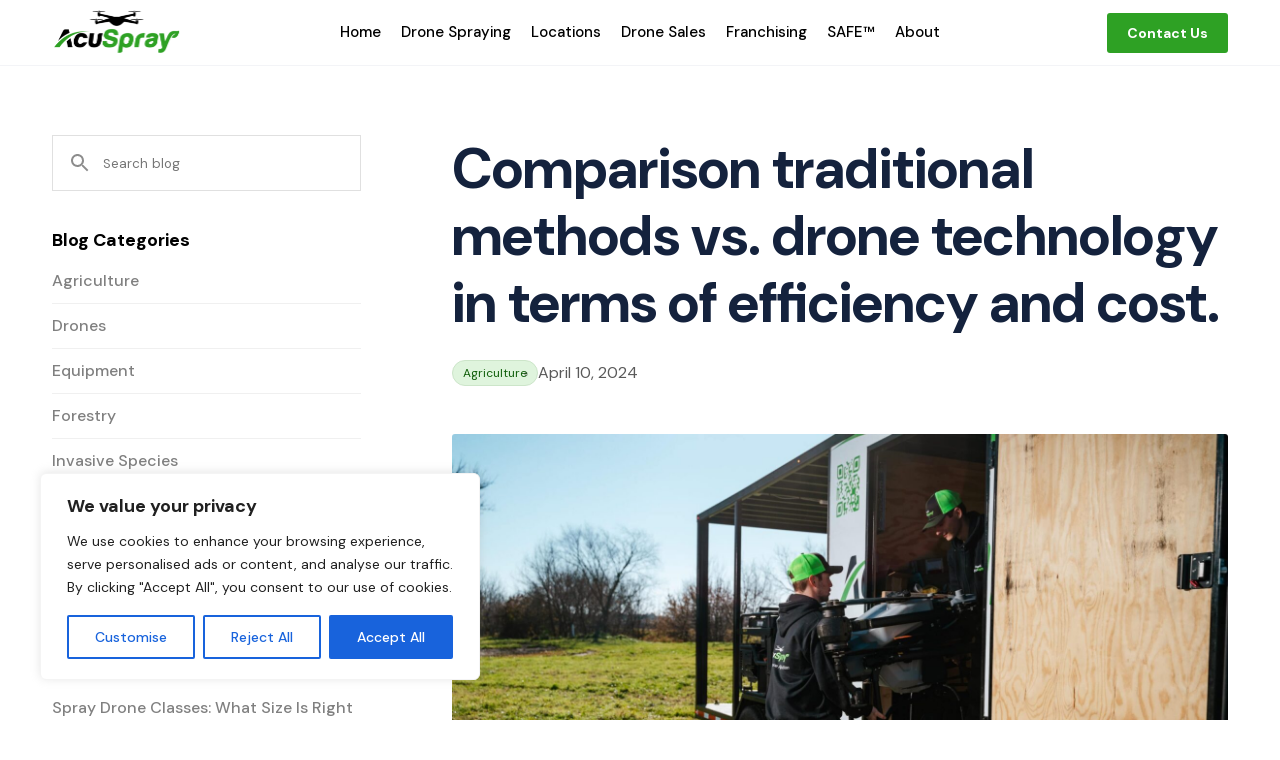

--- FILE ---
content_type: text/css
request_url: https://acuspray.com/wp-content/themes/acuspray/assets/css/main.css?ver=1769228752
body_size: 4997
content:
/*** RESET ***/
:root{
	--redColor: #ff2e70;
	--orangeColor: #FF9233;
	--purpleColor: #9366dd;
	--greenColor100: #dff4dd;
	--greenColor200: #cce5c9;
	--greenColor: #2EA124;
	--greenColor600: #247E1D;
	--greenColor800: #0f5d09;
	--gray100: #F4F5F6;
	--gray300: #F3F4F7;
	--gray500: #000000;
	--gray600: #14223D;
	--primaryFont: "DM Sans", system-ui;
}
*{
	box-sizing: border-box;
}
body{
	margin:0;
	font-size:16px;
	line-height:100%;
	font-family: var(--primaryFont);
	color: var(--gray500);
	background: #FFF;
}
h1,
h2,
h3,
h4,
h5,
h6{
	margin: 0 0 10px 0;
	line-height: 100%;
}
p{
	font-size: 16px;
	margin: 0 0 20px 0;
	line-height: 170%;
}
ul, ol{
	font-size: 16px;
	line-height: 170%;
	margin: 0 0 20px 0;
}
p:last-child,
ul:last-child,
ol:last-child{
	margin-bottom: 0;
}
img{
	max-width: 100%;
	border:none;
	outline:none;
}
a{
	color: currentColor;
}
a, a:hover{
	text-decoration:none
}
input,
select,
textarea,
button{
	font-family: var(--primaryFont);
	outline: none;
}
::-webkit-scrollbar {
	width: 5px;
}
::-webkit-scrollbar-track {
	background: rgba(0, 0, 0, 0.1);
}
::-webkit-scrollbar-thumb {
	background: rgba(0, 0, 0, 0.2);
}

/*** MISC ***/
#page_wrapper{
    padding-top: 65px;
}
.container{
    max-width: 1200px;
}
.button{
	--btnColor: var(--greenColor);
	--btnColorHover: var(--greenColor600);
	--btnTextColor: #FFF;
	display: inline-block;
	position: relative;
	background: var(--btnColor);
	color: var(--btnTextColor);
	border: none;
	border-radius: 3px;
	cursor: pointer;
	font-size: 15px;
	padding: 15px 30px;
	line-height: 20px;
	font-weight: 700;
	text-align: center;
	transition: all 0.5s;
}
.button:hover{
	background: var(--btnColorHover);
}
.button.outline_button{
	background: none;
	border:1px solid var(--btnColor);
	color: var(--btnColor);
}
.button.outline_button:hover{
	background: var(--btnColor);
	color: var(--btnTextColor);
}
.button.white_button{
    --btnColor: #FFF;
    --btnColorHover: #FFF;
    --btnTextColor: var(--gray500);
}
.button.black_button{
    --btnColor: var(--gray500);
    --btnColorHover: var(--gray500);
    --btnTextColor: #FFF;
}
.button.small_button{
    padding: 5px 15px;
}
.section_title{
    font-size: 40px;
    line-height: 120%;
    font-weight: 700;
}
.section_title.bigger{
    font-size: 56px;
}
.section_title strong{
    color: var(--greenColor);
}
.section_subtitle{
    font-size: 16px;
    font-weight: 700;
    line-height: 24px;
    letter-spacing: 0.12em;
    text-align: center;
    color: var(--greenColor);
    text-transform: uppercase;
}
.gform_heading{
    display: none;
}

/*** WORDPRESS BLOCKS ***/
.wp-block-separator{
    max-width: 1200px;
    border-width: 1px 0 0;
    border-color: rgba(0, 0, 0, 0.12);
}

/*** HEADER ***/
#header{
    position: fixed;
    top: 0;
    left: 0;
    width: 100%;
    background:#FFF;
    border-bottom: 1px solid var(--gray300);
    z-index: 99;
}
.admin-bar #header{
    top: 32px;
}
#header_main{
    height: 65px;
}
#header_logo{
    width: 130px;
}
#header_actions .button{
    font-size: 14px;
    padding: 10px 20px;
}

/** HEADER MENU **/
#header_menu{
    list-style: none;
    font-size: 15px;
    font-weight: 500;
}
#header_menu li{
    position: relative;
}
#header_menu > li > a{
    display: inline-block;
    height: 65px;
    padding: 0 10px;
    line-height: 65px;
}
#header_menu > li > .submenu{
    position: absolute;
    top: 55px;
    left: 0;
    width: 300px;
    background: #FFF;
    list-style: none;
    padding:10px;
    border-radius: 5px;
    font-size: 14px;
    box-shadow: 0 0 10px rgba(0, 0, 0, 0.1);
    transform: translateY(10px);
    opacity: 0;
    visibility: hidden;
    transition: all 0.3s;
}
#header_menu > li:hover .submenu{
    transform: translateY(0);
    opacity: 1;
    visibility: visible;
}
#header_menu .submenu a{
    display: inline-block;
    width: 100%;
    padding: 8px 10px;
    border-radius: 3px;
    border-bottom: 1px solid var(--gray300);
}
#header_menu .submenu a:hover{
    background: var(--gray300);
}
#header_menu .submenu li:last-child a{
    border-bottom: none;
}

/*** MOBILE MENU ***/
#menu_trigger{
    position: relative;
    width: 25px;
    height: 16px;
    cursor: pointer;
}
#menu_trigger::after{
    content: '';
    position: absolute;
    top:calc(50% - 1px);
    left: 0;
    width: 100%;
    height: 2px;
    background:currentColor;
    transition:all 0.5s;
}
.menu_open #menu_trigger::after{
    transform: translateX(100%);
    opacity: 0;
}
#menu_trigger i{
    position: absolute;
    top:0;
    left:0;
    width: 100%;
    height: 100%;
}
#menu_trigger i::before{
    content: '';
    position: absolute;
    top:0;
    left: 0;
    width: 100%;
    height: 2px;
    background:currentColor;
    transition:all 0.5s;
}
.menu_open #menu_trigger i::before{
    transform: translate(0px, 6px) rotate(45deg);
}
#menu_trigger i::after{
    content: '';
    position: absolute;
    bottom:0;
    left: 0;
    width: 100%;
    height: 2px;
    background:currentColor;
    transition:all 0.5s;
}
.menu_open #menu_trigger i::after{
    transform: translate(0px, -8px) rotate(-45deg);
}

#mobile_menu_wrapper{
    position: fixed;
    top: 65px;
    left: 0;
    width: 100%;
    height: calc(100vh - 65px);
    background: rgba(0, 0, 0, 0.9);
    z-index: 99;
    opacity: 0;
    visibility: hidden;
    transition: all 0.5s;
}
.menu_open #mobile_menu_wrapper{
    opacity: 1;
    visibility: visible;
}
#mobile_menu{
    position: absolute;
    top: 50%;
    left: 0;
    width: 100%;
    color: #FFF;
    font-size: 24px;
    gap: 35px;
    transform: translateY(-50%);
}
#mobile_menu a{
    display: inline-block;
    width: 100%;
    line-height: 120%;
    transition: all 0.5s;
    opacity: 0;
    transform: translateY(20px);
}
.menu_open #mobile_menu a{
    opacity: 1;
    transform: translateY(0);
}
#mobile_menu a:hover{
    color: var(--greenColor);
}
#mobile_menu a:nth-child(1){
    transition-delay: 0.1s;
}
#mobile_menu a:nth-child(2){
    transition-delay: 0.2s;
}
#mobile_menu a:nth-child(3){
    transition-delay: 0.3s;
}
#mobile_menu a:nth-child(4){
    transition-delay: 0.4s;
}
#mobile_menu a:nth-child(5){
    transition-delay: 0.5s;
}
#mobile_menu a:nth-child(6){
    transition-delay: 0.6s;
}
#mobile_menu a:nth-child(7){
    transition-delay: 0.7s;
}


/*** FOOTER ***/
#footer{
    padding: 90px 0;
    background: var(--gray100);
}
.footer_white #footer{
    background:#FFF;
}
#footer_copyright{
    font-size: 14px;
    font-weight: 500;
    opacity: 0.5;
    margin-bottom: 15px;
}
#footer_social > *{
    display: inline-flex;
    align-items: center;
    justify-content: center;
    width: 30px;
    height: 30px;
    font-size: 22px;
    color: var(--greenColor);
}
.footer_widget ul{
    display: flex;
    flex-direction: column;
    gap: 10px;
    font-weight: 500;
    font-size: 15px;
    list-style: none;
    padding: 0;
    margin: 0;
}

/*** HERO SECTION ***/
.hero_section{
    height: calc(100vh - 65px);
    background-size: cover;
    background-position: center;
    color: #FFF;
}
.hero_section .container{
    margin-bottom: 100px;
}
.hero_section p{
    font-size: 17px;
}

/*** SERVICES GRID SECTION ***/
.services_grid_section{
    padding: 60px 0;
}
.service_item{
    float:left;
    padding-top: 450px;
    background-size: cover;
    background-position: center;
    color: #FFF;
}
.service_item::before{
    content: '';
    display: block;
    position: absolute;
    top: 0;
    left: 0;
    width: 100%;
    height: 100%;
    background: linear-gradient(to bottom,  rgba(0,0,0,0) 0%,rgba(0,0,0,0.3) 100%);
}
.service_item_content{
    position: absolute;
    bottom: 0;
    left: 0;
    width: 100%;
    max-width: 300px;
    padding: 30px;
    z-index: 2;
}
.service_item_content h3{
    font-size: 24px;
}

/*** MAP SECTION ***/
.map_section{
    padding: 60px 0;
}
.map_wrapper{
    padding-top: 55%;
    background: var(--gray100);
}
.map_wrapper #map{
    position: absolute;
    top: 0;
    left: 0;
    width: 100%;
    height: 100%;
}

/*** TEXT IMAGE SECTION ***/
.text_image_section{
    padding: 60px 0;
}
.text_image_section .content_wrapper{
    margin-bottom: 30px;
}
.image_wrapper img{
    border-radius: 3px;
}
.text_image_section .content_wrapper p,
.two_columns_section .content_wrapper p{
    opacity: 0.65;
}

/*** BANNER SECTION ***/
.banner_section{
    padding: 60px 0;
}
.banner_content_wrapper{
    padding-top: 55%;
    background-size: cover;
    background-position: center;
    color: #FFF;
}
.banner_content_wrapper::before{
    content: '';
    display: block;
    position: absolute;
    top: 0;
    left: 0;
    width: 100%;
    height: 100%;
    background: linear-gradient(to bottom,  rgba(0,0,0,0) 0%,rgba(0,0,0,0.6) 100%);
}
.banner_content{
    position: absolute;
    bottom: 70px;
    left: 0;
    z-index: 2;
}

/*** TESTIMONIALS GRID SECTION ***/
.testimonials_grid_section{
    padding: 60px 0;
}
.testimonial_card{
    padding: 30px;
    background: var(--gray100);
}
.author_info img{
    width: 40px;
    height: 40px;
    border-radius: 50%;
}
.author_name{
    font-size: 15px;
    font-weight: 700;
}
.author_subtitle{
    font-size: 14px;
    opacity: 0.5;
}
.testimonial_content{
    font-weight: 400;
}
.testimonial_content p{
    font-size: 20px;
}
.stars{
    display: inline-block;
    font-size: 18px;
    color: var(--orangeColor);
    letter-spacing: 1px;
    margin: 10px 0 5px;
}
.posted_on{
    display: inline-block;
    margin-top: 10px;
    width: 106px;
    height: 34px;
    background-image:url(../images/posted_on_google.svg);
    background-size: contain;
    background-position: center;
    background-repeat: no-repeat;
}

/*** BLOG POSTS SECTION ***/
.blog_posts_section{
    padding: 60px 0;
}
.blog_post_card_image{
    padding-top: 80%;
    background-size: cover;
    background-position: center;
    border-radius: 3px;
}
.blog_post_card_content h3{
    font-size: 18px;
    font-weight: 700;
}
.blog_post_card_excerpt p{
    font-size: 16px;
    opacity: 0.65;
}
.blog_post_card_meta{
    margin-top: 10px;
}
.tag{
    display: inline-block;
    font-size: 12px;
    padding: 4px 10px;
    border-radius: 99px;
}
.tag.green{
    background: var(--greenColor100);
    border: 1px solid var(--greenColor200);
    color: var(--greenColor800);
}
.blog_post_card_date{
    position: relative;
    opacity: 0.65;
}
.blog_post_card_date::before{
    content: "";
    display: block;
    position: absolute;
    top: 7px;
    left: -14px;
    width: 4px;
    height: 4px;
    background: var(--gray500);
    border-radius: 50%;
    opacity: 0.4;
}

/*** CONTACT FORM SECTION ***/
.contact_form_section{
    padding: 60px 0;
}
.contact_form_section .section_title{
    margin-bottom: 30px;
}
.contact_info,
.newlsetter_form_wrapper{
    padding: 25px 0;
    border-top: 1px solid var(--gray300);
}
.contact_info_title{
    font-size: 17px;
    font-weight: 700;
}
.newsletter_form .gform_wrapper.gravity-theme .gform_fields {
    grid-column-gap:0;
}
.newsletter_form .gform_wrapper.gravity-theme .gform_fields .button{
    height: 48px;
    width: 100%;
    padding: 0;
    background-color: var(--gray500);
}
.form_format .gform_wrapper.gravity-theme input[type="text"],
.form_format .gform_wrapper.gravity-theme input[type="email"],
.form_format .gform_wrapper.gravity-theme input[type="tel"]{
    background-color: var(--gray100);
    height: 48px;
    padding: 0 15px;
    border:none;
}
.form_format .gform_wrapper.gravity-theme select{
    border:none;
    cursor: pointer;
    appearance: none;
    height: 48px;
    -webkit-appearance: none;
    -moz-appearance: none;
    background-color: var(--gray100);
    background-image: url(../images/select_arrow.svg);
    background-size: 24px;
    background-position: right 15px center;
    background-repeat: no-repeat;
}
.form_format .gform_wrapper.gravity-theme textarea{
    border:none;
    background-color: var(--gray100);
}
.form_format .gform_wrapper.gravity-theme .gform_fields {
    grid-row-gap: 20px;
}
.form_format .gform_wrapper.gravity-theme .gfield_label{
    font-size: 15px;
    font-weight: 500;
}


/*** PAGE HERO SECTION ***/
.page_hero_section{
    position: relative;
    padding: 130px 0;
    background-size: cover;
    background-position: center;
    color: #FFF;
}
.page_hero_section.width_overlay::before{
    content: '';
    display: block;
    position: absolute;
    top: 0;
    left: 0;
    width: 100%;
    height: 100%;
    background: linear-gradient(to left,  rgba(0,0,0,0) 0%,rgba(0,0,0,0.6) 100%);
}
.page_hero_section .container{
    position: relative;
    z-index: 2;
}

/*** ICON CONTENT BOX SECTION ***/
.icon_content_box_section{
    padding: 60px 0;
}
.icon_box{
    background:#e4f6e2;
}
.color_scheme_gray{
    background: var(--gray100);
}
.white_box.content_box{
    background: #FFF;
}
.box_content_wrapper{
    padding: 60px;
}

/*** TIMELINE SECTION ***/
.timeline_section{
    padding: 60px 0;
}
.timeline_wrapper{
    position: relative;
}
.timeline_item{
    padding:0 0 50px 50px;
}
.timeline_item:last-child{
    padding-bottom: 0;
}
.timeline_item::before{
    content: '';
    display: block;
    position: absolute;
    top: 0;
    left: 0;
    width: 24px;
    height: 24px;
    background: var(--greenColor);
    border-radius: 50%;
}
.timeline_item:not(:last-child)::after{
    content: '';
    display: block;
    position: absolute;
    top: 0;
    left: 12px;
    width: 1px;
    height: 100%;
    background: var(--greenColor);
}
.timeline_item h3{
    font-size: 24px;
}
.timeline_item .content_wrapper{
    padding: 20px;
    background: var(--gray100);
    border-radius: 3px;
}

/*** CONTENT BOXES GRID ***/
.content_boxes_grid_section{
    padding: 60px 0;
}
.content_box{
    padding: 40px;
    background: var(--greenColor100);
    border-radius: 3px;
}
.content_box h3{
    font-size: 24px;
}
.content_box .content_wrapper{
    opacity: 0.65;
}

/*** CONTACT FORM MAP ***/
.contact_form_map_section{
    padding: 80px 0;
}
.contact_form_map_section .section_title{
    color: var(--gray600);
}
.contact_info_small{
    gap: 10px;
}
.small_map_wrapper{
    padding-top: 55%;
    background: var(--gray100);
}
.small_map_wrapper iframe{
    position: absolute;
    top: 0;
    left: 0;
    width: 100%;
    height: 100%;
}
.contact_info_icon img{
    margin-top: 5px;
}
/*** ICON BOXES ***/
.icon_boxes_section{
    padding: 60px 0;
}
.gray_box{
    background: var(--gray100);
}

/*** YOUTUBE VIDEO ***/
.youtube_video_section{
    padding: 60px 0;
}
.video_wrapper{
    padding-top: 56.5%;
    background: var(--gray100);
}
.video_wrapper iframe{
    position: absolute;
    top: 0;
    left: 0;
    width: 100%;
    height: 100%;
}

/*** CONTENT CARDS ***/
.content_cards_grid_section{
    padding: 60px 0;
}
.card_image img{
    border-radius: 3px;
}
.content_card h3{
    font-size: 24px;
}
.content_card p{
    opacity: 0.65;
}

/*** FORM ***/
.form_section{
    padding: 60px 0;
}
.form_format .gform_wrapper.gravity-theme .gfield_html,
.form_format .gform_wrapper.gravity-theme .gfield_description{
    padding-top: 0;
    font-size: 16px;
    font-weight: 400;
    opacity: 0.65;
    line-height: 150%;
}

/*** LOCATIONS HERO ***/
.locations_hero_section{
    padding: 130px 0;
}
.location_search_input{
    width: 100%;
    max-width: 550px;
    padding: 15px 15px 15px 50px;
    border: none;
    border-radius: 3px;
    background-image: url(../images/sidebar_search_icon.svg);
    background-size: 24px;
    background-position: 15px 50%;
    background-repeat: no-repeat;
}

/*** LOCATIONS GRID ***/
.locations_grid_section{
    padding: 60px 0;
    background: var(--gray100);
}
#locations_grid .col{
    display: flex;
}
.location_card{
    padding: 40px;
    background: #FFF;
    border-radius: 3px;
}
.location_card h3{
    font-size: 24px;
    margin-bottom: 15px;
}
.location_address,
.location_phone{
    display: flex;
    align-items: center;
    gap: 10px;
    line-height: 150%;
    margin-bottom: 8px;
    opacity: 0.65;
}
.location_address i,
.location_phone i{
    display: block;
    width: 20px;
    height: 20px;
    background-size: contain;
    background-position: center;
    background-repeat: no-repeat;
}
.location_address i{
    background-image: url(card_location_icon.svg);
}
.location_phone i{
    background-image: url(card_phone_icon.svg);
}

/*** LOCATIONS MAP ***/
.locations_map_section{
    background: var(--gray100);
}
.locations_map_wrapper{
    top: 65px;
    height: calc(100vh - 65px);
    background: var(--gray100);
}
.locations_grid_title_wrapper{
    padding: 30px 0;
}
.locations_grid_title_wrapper h2{
    font-size: 40px;
}
.locations_map_search_wrapper{
    position: fixed;
    top: 100px;
    width: 480px;
    z-index: 2;
}
.locations_map_search{
    width: 100%;
    border: none;
    height: 56px;
    padding: 0 20px 0 50px;
    box-shadow: 0 0 15px rgba(0, 0, 0, 0.2);
    background-image: url(../images/search_icon.svg);
    background-size: 24px;
    background-position: 15px 50%;
    background-repeat: no-repeat;
}
#locations_map{
    position: absolute;
    top: 0;
    right: 0;
    width: 50vw;
    height: 100%;
}
.map_wrapper #locations_map{
    top: 0;
    left: 0;
    width: 100%;
    height: 100%;
}

/*** FEATURED POST ***/
.featured_post_section{
    padding: 60px 0;
}
.featured_post_image{
    padding-top: 70%;
    background-size: cover;
    background-position: center;
    border-radius: 3px;
}
.featured_post_section .blog_post_card_meta{
    margin: 20px 0;
}
.categories_filter > *{
    display: inline-block;
    padding: 16px 25px;
    background: var(--gray100);
    border-radius: 3px;
    font-size: 15px;
    font-weight: 700;
    line-height: 20px;
}
.categories_filter > *.active{
    background-color:#000;
    color:#FFF;
}

/*** BLOG GRID ***/
.sort_by_wrapper label{
    opacity: 0.65;
    font-size: 16px;
}
.sort_by_wrapper select{
    height: 56px;
    border: none;
    font-size: 16px;
    font-weight: 700;
    padding: 0 35px 0 20px;
    background-color:var(--gray100);
    background-image: url(../images/select_arrow.svg);
    background-size: 24px;
    background-position: right 5px center;
    background-repeat: no-repeat;
    appearance: none;
    -webkit-appearance: none;
    -moz-appearance: none;
    cursor: pointer;
}
#per_page{
    height: 52px;
    border: 1px solid var(--gray300);
    font-size: 16px;
    font-weight: 700;
    padding: 0 35px 0 20px;
    background-image: url(../images/select_arrow.svg);
    background-size: 18px;
    background-position: right 10px center;
    background-repeat: no-repeat;
    appearance: none;
    -webkit-appearance: none;
    -moz-appearance: none;
    cursor: pointer;
}

/*** ARTICLE ***/
.main_article_section{
    padding: 70px 0 ;
}
.article_title{
    color: var(--gray600);
}
.article_image img{
    border-radius: 3px;
}
.article_content h2{
    font-size: 40px;
    color: var(--gray600);
    margin: 30px 0 20px;
}
.article_content h3{
    font-size: 26px;
    color: var(--gray600);
    margin:30px 0 20px;
}
.article_content > p,
.article_content > ul{
    opacity: 0.65;
}
.article_content > ul li{
    margin-bottom: 10px;
}
.article_share_title span{
    position: relative;
    display: inline-block;
    padding: 0 10px;
    font-size: 16px;
    font-weight: 500;
    background: #FFF;
}
.article_share_title::before{
    content: '';
    position: absolute;
    top: 50%;
    left: 0;
    width: 100%;
    height: 1px;
    background: rgba(0, 0, 0, 0.12);
    transform: translateY(-50%);
}
.share_button{
    display: inline-flex;
    align-items: center;
    justify-content: center;
    width: 20%;
    gap: 10px;
    padding: 15px 0;
    border: 1px solid rgba(0, 0, 0, 0.12);
    border-radius: 8px;
    transition: all 0.3s;
}
.share_button:hover{
    border-color: var(--greenColor);
}
.share_button:first-child{
    width: 40%;
}
.share_button i{
    font-size: 20px;
}

/*** BLOG SIDEBAR ***/
.blog_sidebar_wrapper {
    top: 100px;
}
.blog_sidebar_widget{
    margin-bottom: 40px;
}
.widget_title{
    font-size: 18px;
    font-weight: 700;
    margin-bottom: 10px;
}
.blog_sidebar_widget:last-child{
    margin-bottom: 0;
}
.blog_search_widget input{
    width: 100%;
    height: 56px;
    border: 1px solid rgba(0,0,0,0.12);
    padding: 0 15px 0 50px;
    background-image: url(../images/sidebar_search_icon.svg);
    background-size: 24px;
    background-position: 15px 50%;
    background-repeat: no-repeat;
}
.blog_sidebar_widget ul{
    list-style: none;
    padding: 0;
    display: flex;
    flex-direction: column;
}
.blog_sidebar_widget ul li a{
    display:block;
    padding: 10px 0;
    font-size: 16px;
    line-height: 24px;
    font-weight: 500;
    opacity: 0.5;
    border-bottom: 1px solid rgba(0,0,0,0.12);
}
.blog_sidebar_widget ul li:last-child a{
    border-bottom: none;
}
.blog_sidebar_widget ul li a:hover{
    opacity: 1;
}

/*** BLOG CONTENT TESTIMONIAL ***/
.blog_content_testimonial_section{
    position: relative;
    padding: 90px 30px 30px;
    background: var(--greenColor100);
    border-radius: 3px;
}
.blog_content_testimonial_section::before{
    content: '';
    position: absolute;
    top: 30px;
    left: 30px;
    width: 40px;
    height: 40px;
    background-image: url(../images/green_quotes.svg);
    background-size: contain;
    background-position: center;
    background-repeat: no-repeat;
}
.blog_content_testimonial_section .testimonial_content{
    font-size: 20px;
    line-height: 150%;
    margin-bottom: 30px;
}
.blog_content_testimonial_section .author_info img{
    width: 45px;
    height: 45px;
    border-radius: 50%;
}
.blog_content_testimonial_section .author_name{
    font-size: 20px;
    font-weight: 700;
    margin-bottom: 5px
}
.blog_content_testimonial_section .author_position{
    font-size: 15px;
    opacity: 0.65;
}

/*** THANK YOU ***/
.thank_you_section{
    padding: 130px 0;
}
.thank_you_section .section_title{
    color: var(--gray600);
}
.thank_you_section p{
    opacity: 0.65;
}

/*** LOCATION HERO ***/
.landing_address i,
.landing_phone i{
    display: block;
    width: 20px;
    height: 20px;
    background-size: contain;
    background-position: center;
    background-repeat: no-repeat;
}
.landing_address i{
    background-image: url(landing_location_icon.svg);
}
.landing_phone i{
    background-image: url(landing_phone_icon.svg);
}

/*** IMAGES CAROUSEL ***/
.images_carousel_section{
    padding: 60px 0;
}
.gallery_carousel_item{
    padding-top: 110%;
}
.gallery_carousel_item_image{
    position: absolute;
    top: 0;
    left: 0;
    width: 100%;
    height: 100%;
    background-size: cover;
    background-position: center;
}
.gallery_carousel_item_image::before{
    content: '';
    display: block;
    position: absolute;
    top: 0;
    left: 0;
    width: 100%;
    height: 100%;
    background: linear-gradient(to bottom,  rgba(0,0,0,0) 0%,rgba(0,0,0,0.3) 100%);
    z-index: 1;
}
.gallery_carousel_item_content{
    position: absolute;
    bottom: 0;
    left: 0;
    padding: 30px;
    color: #FFF;
    z-index: 2;
}
.carousel_nav {
    position: absolute;
    top: calc(50% - 28px);
    width: 56px;
    height: 56px;
    background-color: #FFF;
    background-image: url(../images/carousel_nav.svg);
    background-size: 24px;
    background-position: center;
    background-repeat: no-repeat;
    border-radius: 50%;
    cursor: pointer;
    z-index: 2;
}
.carousel_nav_prev{
    left: 75px;
    transform: scaleX(-1);
}
.carousel_nav_next{
    right: 75px;
}

/*** CTA ***/
.cta_section{
    padding: 60px 0;
}
.cta_box{
    padding: 90px 40px;
    background-color:var(--gray500);
    background-image: url(../images/cta_box_decoration_1.svg), url(../images/cta_box_decoration_2.svg);
    background-size: auto;
    background-position: left top, right bottom;
    background-repeat: no-repeat;
    color: #FFF;
}

/*** TITLE CONTENT ***/
.title_content_section{
    padding: 80px 0;
}

/*** LOCATIONS SECTION ***/
.locations_section{
    padding: 60px 0;
    background: var(--gray100);
}

/*** DIVIDER ***/
.divider_section{
    padding: 40px 0;
}
.divider_section .divider{
    border-width: 0 0 1px 0;
    border-style: solid;
    border-color: rgba(0, 0, 0, 0.12);
}

/*** TEAM ***/
.team_section{
    padding: 60px 0;
}
.team_item img{
    border-radius: 3px;
}
.team_item h3{
    font-size: 22px;
    font-weight: 700;
}
.row-cols-lg-3 .team_item h3{
    font-size: 24px;
}
.team_item_position{
    font-size: 16px;
}
.team_item p{
    opacity: 0.65;
    line-height: 130%;
}

/*** CENTERED TEXT ***/
.centered_text_section{
    padding: 60px 0;
}
.centered_text_section .section_subtitle{
    font-size: 16px;
    font-weight: 700;
    color: var(--gray500);
    text-transform: none;
    letter-spacing: 0;
    margin: 30px 0;
}
.sidebar_box_section .section_subtitle{
    font-size: 16px;
    font-weight: 700;
    color: var(--gray500);
    text-transform: none;
    letter-spacing: 0;
    margin: 30px 0;
    text-align: left;
}
.sidebar_box_section{
    padding:80px 0;
}
.sidebar_box{
    padding: 40px;
    background: var(--greenColor100);
    border-radius: 3px;
}

.gfield_radio{
    display: flex;
}
.gfield_radio > *{
    padding: 15px 10px;
    width: 200px;
    border-width: 1px 0 1px 1px;
    border-style: solid;
    border-color: #D6D6D6;
}
.gfield_radio > *:last-child{
    border-right-width: 1px;
}
.gfield_radio label{
    cursor: pointer;
}
#input_5_13 > *{
    width: 33.33%;
}

/*** VIDEOS GRID ***/
.videos_grid_section{
    padding: 60px 0;
}
.video_item_title{
    font-size: 24px;
    font-weight: 700;
    margin-bottom: 15px;
}
.video_embed_code {
    padding-top: 56%;
}
.video_embed_code iframe{
    position: absolute;
    top: 0;
    left: 0;
    width: 100%;
    height: 100%;
}


@media(max-width:992px) {
    .section_title,
    .section_title.bigger {
        font-size: 30px;
    }
    .banner_content_wrapper {
        padding-top: 220px;
    }
    .banner_content{
        position: relative;
        bottom: 35px;
        padding: 0 10px;
    }
    .footer_menu{
        gap: 20px;
    }
    .box_content_wrapper {
        padding:50px 30px;
    }
    .map_wrapper {
        padding-top: 135%
    }
    .service_item {
        padding-top: 100%;
    }
    .service_item_content{
        max-width: 100%;
    }
    .article_content h2 {
        font-size: 28px;
    }
    .article_content h3 {
        font-size: 19px;
    }
    .testimonial_content p {
        font-size: 16px;
    }
}



--- FILE ---
content_type: image/svg+xml
request_url: https://acuspray.com/wp-content/uploads/2024/10/header_logo.svg
body_size: 74177
content:
<?xml version="1.0" encoding="UTF-8"?> <svg xmlns="http://www.w3.org/2000/svg" xmlns:xlink="http://www.w3.org/1999/xlink" width="130" height="48" viewBox="0 0 130 48" fill="none"><rect width="129.078" height="48" fill="url(#pattern0_505_2)"></rect><defs><pattern id="pattern0_505_2" patternContentUnits="objectBoundingBox" width="1" height="1"><use xlink:href="#image0_505_2" transform="matrix(0.000489946 0 0 0.00131752 -0.00194966 0)"></use></pattern><image id="image0_505_2" width="2049" height="759" xlink:href="[data-uri]"></image></defs></svg> 

--- FILE ---
content_type: application/javascript
request_url: https://acuspray.com/wp-content/themes/acuspray/assets/js/main.js?ver=1769228752
body_size: 1685
content:
jQuery(document).ready(function ($) {
	$(window).on('scroll', function () {
	  if ($(window).scrollTop() > 65) {
		$('body').addClass('float_active');
	  } else {
		$('body').removeClass('float_active');
	  }
	});
  
	$(document).on('click', '#menu_trigger', function (event) {
	  event.preventDefault();
  
	  if ($('body').hasClass('menu_open')) {
		$('body').removeClass('menu_open');
	  } else {
		$('body').addClass('menu_open');
	  }
	});
  
	$('.smooth_scroll').click(function (event) {
	  event.preventDefault();
	  var margintop = $(this).data('mtop') ? $(this).data('mtop') : 65;
  
	  if ($(this.hash).length > 0) {
		$('html,body').animate({ scrollTop: $(this.hash).offset().top - margintop }, 1200);
	  } else {
		var getUrl = window.location,
		  url = getUrl.protocol + '//' + getUrl.host + '/' + this.hash;
		window.location = url;
	  }
	});
  
	$('#sort-by').on('change', function () {
	  $(this).closest('form').submit();
	});
  
	//per_page
	$('#per_page').on('change', function () {
	  $(this).closest('form').submit();
	});
  
	//data-copy-link
	$(document).on('click', '[data-copy-link]', function (event) {
		event.preventDefault();
		var url = $(this).attr('href');
		var $button = $(this);

		// Función para copiar el texto
		function copyToClipboard(text) {
			if (navigator.clipboard && navigator.clipboard.writeText) {
				// Método moderno
				return navigator.clipboard.writeText(text);
			} else {
				// Método alternativo para navegadores más antiguos
				var $temp = $("<input>");
				$("body").append($temp);
				$temp.val(text).select();
				document.execCommand("copy");
				$temp.remove();
				return Promise.resolve();
			}
		}

		// Intentar copiar y manejar el resultado
		copyToClipboard(url)
			.then(function() {
				$button.find('.button_text').text('¡Copiado!');
				setTimeout(function () {
					$button.find('.button_text').text('Copiar Enlace');
				}, 2000);
			})
			.catch(function(err) {
				console.error('Error al copiar: ', err);
				$button.find('.button_text').text('Error al copiar');
			});
	});
  
	const swiper = new Swiper('.swiper', {
	  slidesPerView: 1,
	  spaceBetween: 10,
	  centeredSlides: true,
	  initialSlide: 2,
	  navigation: {
		prevEl: '.carousel_nav_prev',
		nextEl: '.carousel_nav_next',
	  },
	  breakpoints: {
		0: {
		  slidesPerView: 1.8,
		},
		992: {
		  slidesPerView: 3.5,
		},
	  },
	});
  
	//pop_window
	$(document).on('click', '.pop_window', function (event) {
	  event.preventDefault();
	  var url = $(this).attr('href') ? $(this).attr('href') : false;
	  var title = $(this).data('title') ? $(this).data('title') : '';
	  var w = $(this).data('popup-width') ? $(this).data('popup-width') : 500;
	  var h = $(this).data('popup-height') ? $(this).data('popup-height') : 400;
  
	  var left = screen.width / 2 - w / 2;
	  var top = screen.height / 2 - h / 2;
  
	  if (!url) return false;
  
	  return window.open(
		url,
		title,
		'toolbar=no, copyhistory=no, width=' + w + ', height=' + h + ', top=' + top + ', left=' + left
	  );
	});

	//SEARCH LOCATION BY ZIP CODE - GRID SECTION
	$(document).on('input', '#location_search_input', function() {
		const zipCode = $(this).val();
		console.log('Filtering grid by zip code: ', zipCode);

		if (zipCode.length === 5) {
			const geocoder = new google.maps.Geocoder();
			geocoder.geocode({ address: zipCode }, (results, status) => {
				if (status === 'OK') {
					const searchLat = results[0].geometry.location.lat();
					const searchLng = results[0].geometry.location.lng();

					// Filtrar ubicaciones
					$('#locations_grid .col').each(function() {
						const locationCoords = $(this).data('location-coordinates').split(',');
						const locationLat = parseFloat(locationCoords[0]);
						const locationLng = parseFloat(locationCoords[1]);
						
						const distance = calculateDistance(searchLat, searchLng, locationLat, locationLng);
						console.log('Distance: ', distance);
						
						if (distance <= 50) {
							console.log('Showing location: ', $(this).data('location-coordinates'));
							$(this).show();
						} else {
							console.log('Hiding location: ', $(this).data('location-coordinates'));
							$(this).hide();
						}
					});
				}
			});
		} else {
			$('#locations_grid .col').show();
		}
	});

	//SEARCH LOCATION BY ZIP CODE - MAP SECTION
	$(document).on('input', '#locations_map_search', function() {
		const zipCode = $(this).val();
		console.log('Filtering map by zip code: ', zipCode);

		if (zipCode.length === 5) {
			const geocoder = new google.maps.Geocoder();
			geocoder.geocode({ address: zipCode }, (results, status) => {
				if (status === 'OK') {
					const searchLat = results[0].geometry.location.lat();
					const searchLng = results[0].geometry.location.lng();
					
					// Centrar el mapa en la ubicación buscada
					if (map) {
						map.setCenter({ lat: searchLat, lng: searchLng });
						map.setZoom(10);
					}

					// Filtrar ubicaciones
					$('#locations_grid .col').each(function() {
						const locationCoords = $(this).data('location-coordinates').split(',');
						const locationLat = parseFloat(locationCoords[0]);
						const locationLng = parseFloat(locationCoords[1]);
						
						const distance = calculateDistance(searchLat, searchLng, locationLat, locationLng);
						console.log('Distance: ', distance);
						
						if (distance <= 50) {
							console.log('Showing location: ', $(this).data('location-coordinates'));
							$(this).show();
							// Mostrar marcador en el mapa
							const locationId = $(this).find('.location-card').data('location-id');
							if (markers[locationId]) {
								markers[locationId].map = map;
							}
						} else {
							console.log('Hiding location: ', $(this).data('location-coordinates'));
							$(this).hide();
							// Ocultar marcador en el mapa
							const locationId = $(this).find('.location-card').data('location-id');
							if (markers[locationId]) {
								markers[locationId].map = null;
							}
						}
					});
				}
			});
		} else {
			$('#locations_grid .col').show();
			// Mostrar todos los marcadores en el mapa
			if (map) {
				Object.values(markers).forEach(marker => {
					marker.map = map;
				});
			}
		}
	});

	function calculateDistance(lat1, lon1, lat2, lon2) {
		const R = 3959; // Radio de la Tierra en millas
		const dLat = toRad(lat2 - lat1);
		const dLon = toRad(lon2 - lon1);
		const a = 
			Math.sin(dLat/2) * Math.sin(dLat/2) +
			Math.cos(toRad(lat1)) * Math.cos(toRad(lat2)) * 
			Math.sin(dLon/2) * Math.sin(dLon/2);
		const c = 2 * Math.atan2(Math.sqrt(a), Math.sqrt(1-a));
		return R * c;
	}

	function toRad(degrees) {
		return degrees * (Math.PI/180);
	}

  });
  

--- FILE ---
content_type: image/svg+xml
request_url: https://acuspray.com/wp-content/uploads/2024/10/footer_logo.svg
body_size: 74256
content:
<?xml version="1.0" encoding="UTF-8"?> <svg xmlns="http://www.w3.org/2000/svg" xmlns:xlink="http://www.w3.org/1999/xlink" width="237" height="88" viewBox="0 0 237 88" fill="none"><rect width="236.642" height="88" fill="url(#pattern0_112_522)"></rect><defs><pattern id="pattern0_112_522" patternContentUnits="objectBoundingBox" width="1" height="1"><use xlink:href="#image0_112_522" transform="matrix(0.000489946 0 0 0.00131752 -0.00194963 0)"></use></pattern><image id="image0_112_522" width="2049" height="759" xlink:href="[data-uri]"></image></defs></svg> 